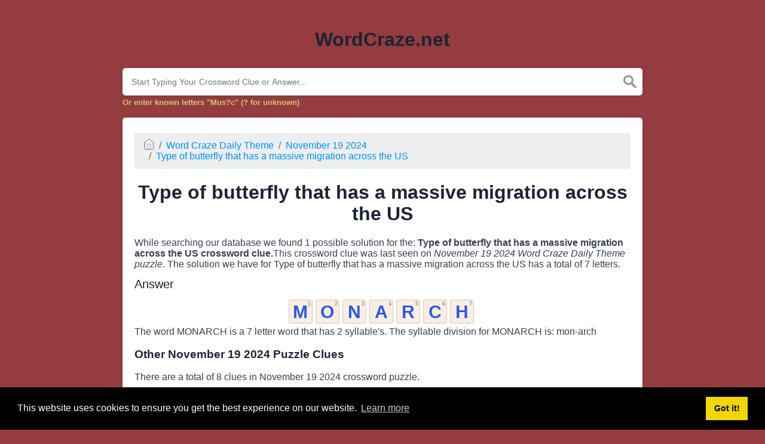

--- FILE ---
content_type: text/html
request_url: https://wordcraze.net/clue/type-of-butterfly-that-has-a-massive-migration-across-the-us-word-craze
body_size: 3620
content:
<!doctype html><html lang="en"><head><meta charset="UTF-8"><meta name="viewport" content="width=device-width, initial-scale=1, shrink-to-fit=no"><title>Type of butterfly that has a massive migration across the US Word Craze</title><meta name="description" content="Here are all the possible answers for Type of butterfly that has a massive migration across the US crossword clue which contains 7 Letters. This clue was last spotted on November 19 2024 in the popular Word Craze Daily Theme puzzle."><meta property="og:type" content="article"/><meta property="og:title" content="Type of butterfly that has a massive migration across the US Word Craze">.	<meta property="og:description" content="Here are all the possible answers for Type of butterfly that has a massive migration across the US crossword clue which contains 7 Letters. This clue was last spotted on November 19 2024 in the popular Word Craze Daily Theme puzzle."/><meta property="og:url" content="https://wordcraze.net/clue/type-of-butterfly-that-has-a-massive-migration-across-the-us-word-craze"/><meta property="og:site_name" content="Word Craze"/><link rel="stylesheet" href="/themes/xwm-xwordth/assets/scss/crosswords.css"><link rel="preconnect" href="https://fonts.gstatic.com"><link href="https://fonts.googleapis.com/css2?family=PT+Sans&family=Roboto:wght@100&display=swap" rel="stylesheet"><style>body{background:#943c40;font-family:Poppins,sans-serif}.container{max-width:900px}.answer-letters .letter_box{background:#fbeee1;display:inline-block;width:40px;height:40px;border:1px solid #cbcbcb;border-radius:3px;text-align:center;color:#285aea;font-size:30px;line-height:39px;position:relative;margin-right:5px;font-weight:bolder;margin-bottom:5px}.undersearch-txt{font-size:13px;color:#dbc368;font-weight:bolder}.data-list .data a{display:block;padding:10px;border-radius:4px;margin-bottom:7px;font-weight:bold;font-size:20px;background:#606e7b;color:#85a1b9}header img{display:block;margin:0 auto;max-width:285px;max-height:150px}.letters{text-align:center}.pakos a{background-image:linear-gradient(180deg,#C9495D 0,#912F36 100%);color:#fde8bd;padding:5px;display:block;font-size:20px;color:white!important;box-sizing:border-box;border-radius:5px;margin-bottom:15px;border-bottom:3px solid #5c1213;border-top:1px solid #ecd8b6}.pakos{list-style-type:none;color:white;text-align:center;display:block}.listos a{-webkit-border-radius:5px;-moz-border-radius:5px;-ms-border-radius:5px;-o-border-radius:5px;border-radius:5px;font-size:18px;padding:10px 25px;margin-bottom:7.5px;display:inline-block;background:#FFF;border:1px solid #E9D4F1;font-family:&#039;Nunito&#039;,sans-serif}.listos{list-style-type:none}.fr-fic{display:inline-block;float:left!important;margin:10px;border:2px solid black}.poppy a{background:#d53e4d;color:#f1e0bc!important;font-weight:bolder;text-align:center;font-size:20px;border-bottom:3px solid #f3c13c}</style><script async src="https://www.googletagmanager.com/gtag/js?id=UA-156396101-4"></script><script>window.dataLayer=window.dataLayer||[];function gtag(){dataLayer.push(arguments)}gtag('js',new Date());gtag('config','UA-156396101-4');</script></head><body><div class="container"><header><a href="/"><h1>WordCraze.net</h1></a></header></div><div class="container"><form class="search" autocomplete="off"><div class="drop-search"><input type="text" name="q" placeholder="Start Typing Your Crossword Clue or Answer..." value="" data-request="onCrosswordSearch" data-request-update="crosswordSearchResults: '#crosswordSearchResults'" data-track-input="500" class="searchbox" onkeydown="if(event.keyCode===13){location.href='/search?q='+encodeURIComponent(this.value)}"><img src="/themes/xwm-xwordth/assets/img/search.svg" alt="Search" onclick="location.href='/search?q='+encodeURIComponent(document.querySelector('.searchbox').value)"><div class="drop-search-content" id="crosswordSearchResults"></div></div><div class="undersearch-txt" style="margin-top:5px">Or enter known letters "Mus?c" (? for unknown)</div></form><br></div><div class="container page-cont"><div class="page"><p><ol class="breadcrumb"><li class="breadcrumb-item"><a href="/"><img src="/themes/xwm-xwordth/assets/img/home.svg" alt="Homepage"></a></li> <li class="breadcrumb-item"><a href="/word-craze-daily-theme">Word Craze Daily Theme</a></li> <li class="breadcrumb-item"><a href="/word-craze-daily-theme-november-19-2024-answers">November 19 2024</a></li> <li class="breadcrumb-item"><a href="/clue/type-of-butterfly-that-has-a-massive-migration-across-the-us-word-craze">Type of butterfly that has a massive migration across the US</a></li></ol></p><h1 style="text-align:center;">Type of butterfly that has a massive migration across the US</h1><p></p><p>While searching our database we found 1 possible solution for the: <strong>Type of butterfly that has a massive migration across the US crossword clue.</strong>This crossword clue was last seen on <em>November 19 2024 Word Craze Daily Theme puzzle</em>. The solution we have for Type of butterfly that has a massive migration across the US has a total of 7 letters.</p><p> <div class="answers"> <h1>Answer</h1> <div class="letters"> <div class="answer-letters"><div class="letter_box"><span>1</span>M</div><div class="letter_box"><span>2</span>O</div><div class="letter_box"><span>3</span>N</div><div class="letter_box"><span>4</span>A</div><div class="letter_box"><span>5</span>R</div><div class="letter_box"><span>6</span>C</div><div class="letter_box"><span>7</span>H</div></div></div></div></p><p><div class="syllable-info">The word MONARCH is a 7 letter word that has 2 syllable's. The syllable division for MONARCH is: mon-arch</div></p><p></p><h3>Other November 19 2024 Puzzle Clues</h3><p>There are a total of 8 clues in November 19 2024 crossword puzzle.</p><p><div class="related-clues-answers"> <ul> <li> <a href="/clue/phenomenon-where-rain-falls-while-natural-light-is-still-shining-word-craze" class="main-btn"> Phenomenon where rain falls while natural light is still shining</a></li> <li> <a href="/clue/golf-club-used-to-hit-the-ball-from-the-tee-number-one-wood-word-craze" class="main-btn"> Golf club used to hit the ball from the tee number one wood</a></li> <li> <a href="/clue/the-holy-month-where-muslims-must-fast-during-daytime-word-craze" class="main-btn"> The holy month where Muslims must fast during daytime</a></li> <li> <a href="/clue/position-normally-filled-by-the-tallest-person-on-a-basketball-team-word-craze" class="main-btn"> Position normally filled by the tallest person on a basketball team</a></li> <li> <a href="/clue/spectacular-body-of-water-and-vegetation-located-in-north-vietnam-word-craze" class="main-btn"> Spectacular body of water and vegetation located in North Vietnam</a></li></ul></div></p><p>If you have already solved this crossword clue and are looking for the main post then head over to <a href="/word-craze-daily-theme-november-19-2024-answers"><strong>Word Craze Daily Theme November 19 2024 Answers</strong></a></p><p></p></div></div><footer><div class="container"><div class="footer-disclaimer"><p>We are in no way affiliated or endorsed by the publishers that have created the games. All images and logos are property of their respective owners.</p></div><div class="row"><div class="col-md-12"><div class="brand"><a href="/">WordCraze.net</a></div><div class="footer-links"><a href="/">Home</a> |
                        <a href="/sitemap.xml">Sitemap</a> |
                        <a href="https://wordcraze.net/privacy">Privacy</a> |
                        <a href="/archive">Archive</a></div></div></div></div></footer><script src="https://cdnjs.cloudflare.com/ajax/libs/jquery/3.5.1/jquery.min.js"></script><script src="/modules/system/assets/js/framework-extras.js"></script><link rel="stylesheet" property="stylesheet" href="/modules/system/assets/css/framework-extras.css"><script>function getCookie(name){var value="; "+document.cookie;var parts=value.split("; "+name+"=");if(parts.length==2)return parts.pop().split(";").shift();else return null}if(getCookie('mailbox')){}else{document.cookie='mailbox=222; expires=Fri, 31 Dec 9999 23:59:59 GMT';setTimeout(function(){$("#mailmodal").modal()},5000)}</script><link rel="stylesheet" type="text/css" href="//cdnjs.cloudflare.com/ajax/libs/cookieconsent2/3.1.0/cookieconsent.min.css"><script src="//cdnjs.cloudflare.com/ajax/libs/cookieconsent2/3.1.0/cookieconsent.min.js"></script><script>window.addEventListener("load",function(){window.cookieconsent.initialise({"palette":{"popup":{"background":"#000"},"button":{"background":"#f1d600"}},"content":{"href":"/privacy"}})});</script><script>function filterable(){var input,filter,ul,li,a,i,txtValue;input=document.getElementById("catInput");filter=input.value.toUpperCase();ul=document.getElementsByClassName("row")[0];li=ul.getElementsByClassName("filterable");for(i=0;i<li.length;i++){a=li[i].getElementsByClassName("searchable")[0];txtValue=a.textContent||a.innerText;if(txtValue.toUpperCase().indexOf(filter)>-1){li[i].style.display=""}else{li[i].style.display="none"}}}$(function(){$(window).click(function(){$(".drop-search-content").hide()});$(".searchbox").focusin(function(event){$(".drop-search-content").show()});$('.search').click(function(event){event.stopPropagation()})});$(function(){$("#nrLettersSelect").change(function(){var htmlString="";var len=$(this).val();var incr=0;for(var i=0;i<len;i++){incr=i+1;htmlString+="<div class='l-box' style='margin-right:3px'><span>"+incr+"</span><input type='text' name='' class='letter letterinput' maxlength='1'></div>"}$("#solverLettersOutput").html(htmlString)})});$(document).on('keyup','.letterinput',function(e){var key=e.keyCode||e.charCode;if(key==8||key==46){$(this).val("");$(this).closest('div').prev().find('.letterinput').focus()}else{if($(this).val()){$(this).closest('div').next().find('.letterinput').focus()}}});</script><script defer src="https://static.cloudflareinsights.com/beacon.min.js/vcd15cbe7772f49c399c6a5babf22c1241717689176015" integrity="sha512-ZpsOmlRQV6y907TI0dKBHq9Md29nnaEIPlkf84rnaERnq6zvWvPUqr2ft8M1aS28oN72PdrCzSjY4U6VaAw1EQ==" data-cf-beacon='{"version":"2024.11.0","token":"562c92256e4b426ebc396278b3ec8123","r":1,"server_timing":{"name":{"cfCacheStatus":true,"cfEdge":true,"cfExtPri":true,"cfL4":true,"cfOrigin":true,"cfSpeedBrain":true},"location_startswith":null}}' crossorigin="anonymous"></script>
</body></html>